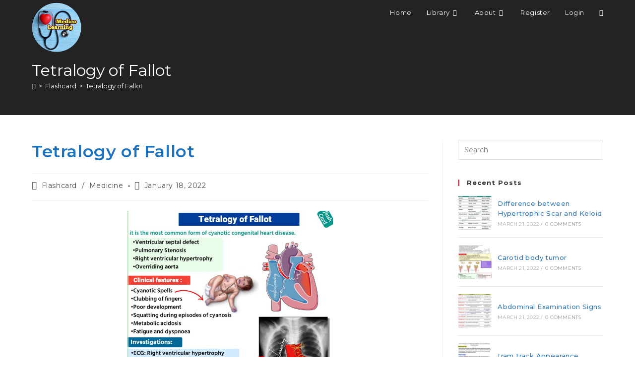

--- FILE ---
content_type: text/html; charset=utf-8
request_url: https://www.google.com/recaptcha/api2/aframe
body_size: 269
content:
<!DOCTYPE HTML><html><head><meta http-equiv="content-type" content="text/html; charset=UTF-8"></head><body><script nonce="zlYK_2WlqPjRl5RpN9HzZA">/** Anti-fraud and anti-abuse applications only. See google.com/recaptcha */ try{var clients={'sodar':'https://pagead2.googlesyndication.com/pagead/sodar?'};window.addEventListener("message",function(a){try{if(a.source===window.parent){var b=JSON.parse(a.data);var c=clients[b['id']];if(c){var d=document.createElement('img');d.src=c+b['params']+'&rc='+(localStorage.getItem("rc::a")?sessionStorage.getItem("rc::b"):"");window.document.body.appendChild(d);sessionStorage.setItem("rc::e",parseInt(sessionStorage.getItem("rc::e")||0)+1);localStorage.setItem("rc::h",'1769282974779');}}}catch(b){}});window.parent.postMessage("_grecaptcha_ready", "*");}catch(b){}</script></body></html>

--- FILE ---
content_type: text/css
request_url: https://medicolearning.com/wp-content/plugins/gallery-photo-gallery/admin/css/admin.css?ver=6.5.7
body_size: 265
content:
html[dir="rtl"] body.rtl{
    text-align: right;
}

ul.ays-wp-notice-answers{
    list-style-type: none;
}

.ays_fa_power_off_gpg-wrap .ays_fa_power_off_gpg::before,
.ays_fa_power_off_gpg::before {
    content: "";
    background-image: url("../images/icons/gall_icon.png");
    height: 30px;
    display: block;
    background-size: contain;
    background-repeat: no-repeat;
    background-position: center center;
}

#adminmenu a.toplevel_page_gallery-photo-gallery div.wp-menu-image img {
    width: 25px !important;
    padding-top: 2px !important;
}

#adminmenu li.toplevel_page_gallery-photo-gallery .wp-menu-image {
    display: flex;
    justify-content: center;
    align-items: center;
}
#adminmenu li.toplevel_page_gallery-photo-gallery .wp-menu-image img{
    width: 32px;
    padding: 2px;
    transition: .3s ease-in-out;
}
#adminmenu li.toplevel_page_gallery-photo-gallery ul.wp-submenu.wp-submenu-wrap li a {
    transition: .3s ease-in-out;
}

#adminmenu li.toplevel_page_gallery-photo-gallery ul.wp-submenu.wp-submenu-wrap li:last-child a {
    color: #68A615;
    font-weight: bold;
}

.wp-list-table a.ays-admin-plugins-upgrade-link {
    color: #01A32A;    
}

.wp-list-table a.ays-admin-plugins-upgrade-link:hover {
    color: #3B8D3F;
}

.swal2-popup .ays-gallery-photo-gallery-upgrade-button,
.swal2-popup .ays-gallery-photo-gallery-cancel-button {
    position: relative;
}

.swal2-popup .ays-gallery-photo-gallery-upgrade-button.swal2-styled.swal2-confirm:after {
    content: "(Save Your Data)";
    position: absolute;
    color: #878787;
    bottom: -18px;
    left: 25px;
    font-size: 12px;
}

.swal2-popup .ays-gallery-photo-gallery-cancel-button.swal2-styled.swal2-cancel:after {
    content: "(Delete All Data)";
    position: absolute;
    color: #878787;
    bottom: -18px;
    left: 30px;
    font-size: 12px;
}

.swal2-popup .ays-gallery-photo-gallery-upgrade-button.swal2-styled.swal2-confirm {
    background-color: #fff !important;
    color: #3085d6 !important;
    border: 1px solid #3085d6 !important;
}


--- FILE ---
content_type: application/x-javascript
request_url: https://medicolearning.com/wp-content/plugins/indeed-membership-pro/assets/js/functions.min.js?ver=1.3
body_size: 2866
content:
function ihcDeleteFileViaAjax(a,c,b,e,f){if(confirm("Are you sure you want to delete?")){var d=jQuery(b).attr("data-h");jQuery.ajax({type:"post",url:decodeURI(window.ihc_site_url)+"/wp-admin/admin-ajax.php",data:{action:"ihc_delete_attachment_ajax_action",attachemnt_id:a,user_id:c,field_name:e,h:d},success:function(a){jQuery(f).val("");jQuery(b+" .ajax-file-upload-filename").remove();jQuery(b+" .ihc-delete-attachment-bttn").remove();jQuery(b+" .ihc-member-photo").length&&(jQuery(b+" .ihc-member-photo").remove(),
"ihc_avatar"==e&&(jQuery(b).prepend("<div class='ihc-no-avatar ihc-member-photo'></div>"),jQuery(b+" .ihc-file-upload").css("display","block")));jQuery(b+" .ihc-file-name-uploaded").length&&jQuery(b+" .ihc-file-name-uploaded").remove();jQuery(b+" .ajax-file-upload-progress").length&&jQuery(b+" .ajax-file-upload-progress").remove();jQuery(b+" .ihc-icon-file-type").length&&jQuery(b+" .ihc-icon-file-type").remove()}})}}
function ihcSetFormI(a,c,b,e){if(e&&(e=JSON.parse(window.ihc_translated_labels),!window.confirm(e.delete_level)))return;jQuery("#ihc_coupon").val()&&jQuery(c).append("<input type=hidden value="+jQuery("#ihc_coupon").val()+" name=ihc_coupon />");jQuery(a).val(b);jQuery(c).submit()}function ihcDhSelector(a,c){c?jQuery(a).css("visibility","visible"):jQuery(a).css("visibility","hidden")}function ihcSetLevelAp(a){jQuery("#ihc_renew_level").val(a);jQuery("#ihc_form_ap_subscription_page").submit()}
function ihcRunSocialReg(a){jQuery("form#createuser");jQuery("form#createuser input, form#createuser textarea").each(function(){ihcAppendInput(this.name,this.value,"#ihc_social_login_form")});ihcAppendInput("sm_type",a,"#ihc_social_login_form");jQuery("#ihc_social_login_form").submit()}function ihcAppendInput(a,c,b){jQuery(b).append("<input type=hidden value="+c+" name="+a+" />")}
function ihcBuyNewLevel(a){jQuery("#ihc_coupon").val()?(a=a+"&ihc_coupon="+jQuery("#ihc_coupon").val(),window.location.href=a):window.location.href=a}jQuery(document).ready(function(){jQuery(".ihc-mobile-bttn").on("click",function(){jQuery(".ihc-ap-menu").toggle()})});
function ihcRegisterCheckViaAjax(a){var c="#"+jQuery(".ihc-form-create-edit [name="+a+"]").parent().attr("id"),b=jQuery(".ihc-form-create-edit [name="+a+"]").val(),e="";"pass2"==a?e=jQuery(".ihc-form-create-edit [name=pass1]").val():"confirm_email"==a&&(e=jQuery(".ihc-form-create-edit [name=user_email]").val());jQuery.ajax({type:"post",url:decodeURI(window.ihc_site_url)+"/wp-admin/admin-ajax.php",data:{action:"ihc_check_reg_field_ajax",type:a,value:b,second_value:e},success:function(b){jQuery(c+" .ihc-register-notice").remove();
jQuery(".ihc-form-create-edit [name="+a+"]").removeClass("ihc-input-notice");1!=b&&(jQuery(c).append('<div class="ihc-register-notice">'+b+"</div>"),jQuery(".ihc-form-create-edit [name="+a+"]").addClass("ihc-input-notice"))}})}
function ihcCheckLoginField(a,c){var b=jQuery("#notice_"+a);b.fadeOut(500,function(){b.remove()});var e=jQuery("#ihc_login_form [name="+a+"]").parent();""==jQuery("#ihc_login_form [name="+a+"]").val()&&jQuery(e).append('<div class="ihc-login-notice" id="notice_'+a+'">'+c+"</div>")}
function ihcGetCheckboxRadioValue(a,c){if("radio"==a){var b=jQuery("[name="+c+"]:checked").val();if("undefined"!=typeof b)return b}else{var e=[];jQuery("[name='"+c+"[]']:checked").each(function(){e.push(this.value)});if(0<e.length)return e.join(",")}return jQuery('[name="'+c+'"]').is(":checked")?1:""}
function ihcRegisterCheckViaAjaxRec(a){jQuery(".ihc-register-notice").remove();var c=[],b=jQuery("#ihc_exceptionsfields").val();if(b)var e=b.split(",");for(b=0;b<a.length;b++)if(!(e&&-1<e.indexOf(a[b]))){var f=!1;jQuery(".ihc-form-create-edit [name="+a[b]+"]").removeClass("ihc-input-notice");var d=jQuery(".ihc-form-create-edit [name="+a[b]+"]").attr("type");"undefined"==typeof d&&(d=jQuery(".ihc-form-create-edit [name='"+a[b]+"[]']").attr("type"));"undefined"==typeof d&&(d=jQuery(".ihc-form-create-edit [name='"+
a[b]+"']").prop("nodeName"));"undefined"==typeof d&&(d=jQuery(".ihc-form-create-edit [name='"+a[b]+"[]']").prop("nodeName"),"SELECT"==d&&(d="multiselect"));"checkbox"==d||"radio"==d?d=ihcGetCheckboxRadioValue(d,a[b]):"multiselect"==d?(d=jQuery(".ihc-form-create-edit [name='"+a[b]+"[]']").val(),"object"==typeof d&&null!=d&&(d=d.join(","))):(d=jQuery(".ihc-form-create-edit [name="+a[b]+"]").val(),jQuery(".ihc-form-create-edit [name="+a[b]+"]").attr("data-search-unique")&&(f=!0));var g="";"pass2"==a[b]?
g=jQuery(".ihc-form-create-edit [name=pass1]").val():"confirm_email"==a[b]?g=jQuery(".ihc-form-create-edit [name=user_email]").val():"tos"==a[b]&&(d=jQuery(".ihc-form-create-edit [name=tos]").is(":checked")?1:0);d={type:a[b],value:d,second_value:g};f&&(d.is_unique_field=!0);c.push(d)}jQuery.ajax({type:"post",url:decodeURI(window.ihc_site_url)+"/wp-admin/admin-ajax.php",data:{action:"ihc_check_reg_field_ajax",fields_obj:c},success:function(a){a=JSON.parse(a);for(var b=1,c=0;c<a.length;c++){var d=jQuery(".ihc-form-create-edit [name="+
a[c].type+"]").attr("type");"undefined"==typeof d&&(d=jQuery(".ihc-form-create-edit [name='"+a[c].type+"[]']").attr("type"));"undefined"==typeof d&&(d=jQuery(".ihc-form-create-edit [name='"+a[c].type+"']").prop("nodeName"));"undefined"==typeof d&&(d=jQuery(".ihc-form-create-edit [name='"+a[c].type+"[]']").prop("nodeName"),"SELECT"==d&&(d="multiselect"));d="radio"==d?jQuery(".ihc-form-create-edit [name="+a[c].type+"]").parent().parent().attr("id"):"checkbox"==d&&"tos"!=a[c].type?jQuery(".ihc-form-create-edit [name='"+
a[c].type+"[]']").parent().parent().attr("id"):"multiselect"==d?jQuery(".ihc-form-create-edit [name='"+a[c].type+"[]']").parent().attr("id"):jQuery(".ihc-form-create-edit [name="+a[c].type+"]").parent().attr("id");1!=a[c].value&&("undefined"==typeof d?jQuery(".ihc-form-create-edit [name="+a[c].type+"]").after('<div class="ihc-register-notice">'+a[c].value+"</div>"):(jQuery("#"+d).append('<div class="ihc-register-notice">'+a[c].value+"</div>"),jQuery(".ihc-form-create-edit [name="+a[c].type+"]").addClass("ihc-input-notice")),
b=0)}if(1==b)window.must_submit=1,jQuery(".ihc-form-create-edit").submit();else return!1}})}
function ihcPaymentGatewayUpdate(a,c){jQuery("[name=ihc_payment_gateway]").val(a);jQuery("#ihc_submit_bttn").unbind("click");jQuery("#ihc_authorize_r_fields").fadeOut(200);jQuery("#ihc_braintree_r_fields").fadeOut(200);switch(a){case "stripe":jQuery("#ihc_submit_bttn").bind("click",function(a){a.preventDefault();a=jQuery("#iumpfinalglobalp").val();if(jQuery("#stripeToken").val()&&jQuery("#stripeEmail").val()||0==a)return jQuery(".ihc-form-create-edit").submit(),!0;window.ihcStripeMultiply=parseInt(window.ihcStripeMultiply);
a*=window.ihcStripeMultiply;100==window.ihcStripeMultiply&&50>a&&(a=50);iump_stripe.open({name:jQuery("#iump_site_name").val(),description:jQuery("#iumpfinalglobal_ll").val(),amount:a,currency:jQuery("#iumpfinalglobalc").val()})});break;case "authorize":1==c&&jQuery("#ihc_authorize_r_fields").fadeIn(200);break;case "braintree":jQuery("#ihc_braintree_r_fields").fadeIn(200)}}
function iumpStripePrice(){var a=jQuery("#iumpfinalglobalp").val();window.ihcStripeMultiply=parseInt(window.ihcStripeMultiply);a*=window.ihcStripeMultiply;100==window.ihcStripeMultiply&&50>a&&(a=50);return a}
function ihcBuyNewLevelFromAp(a,c,b,e){var f=jQuery("[name=ihc_payment_gateway]").val();"stripe"==f?jQuery.ajax({type:"post",url:decodeURI(window.ihc_site_url)+"/wp-admin/admin-ajax.php",data:{action:"ihc_check_lid_price",level_id:b},success:function(d){1==d?ihcBuyNewLevel(e+"&ihc_payment_gateway="+f):ihc_stripe_payment(a,c,b)}}):(jQuery("#ihc_coupon").val(),"undefined"!=typeof f&&(e=e+"&ihc_payment_gateway="+f),ihcBuyNewLevel(e))}
function ihcRenewFunction(a,c,b,e,f){if("stripe"==jQuery("[name=ihc_payment_gateway]").val()){if("function"==typeof ihc_stripe_renew_payment)return ihc_stripe_renew_payment(e,f,b),!1}else ihcSetFormI(a,c,b)}function ihcPaymentSelectIcon(a){jQuery(".ihc-payment-icon").removeClass("ihc-payment-select-img-selected");jQuery("#ihc_payment_icon_"+a).addClass("ihc-payment-select-img-selected")}
function ihcAjaxCheckFieldConditionOnblurOnclick(a,c,b,e){a=jQuery(".ihc-form-create-edit [name="+a+"]").val();ihcAjaxCheckFieldCondition(a,c,b,e)}function ihcAjaxCheckOnClickFieldCondition(a,c,b,e,f){if("checkbox"==e){var d=[];jQuery(".ihc-form-create-edit [name='"+a+"[]']:checked").each(function(){d.push(jQuery(this).val())});a=d.join(",")}else a=jQuery(".ihc-form-create-edit [name="+a+"]:checked").val();ihcAjaxCheckFieldCondition(a,c,b,f)}
function ihcAjaxCheckOnChangeMultiselectFieldCondition(a,c,b,e){a=jQuery(".ihc-form-create-edit [name='"+a+"[]']").val();null!=a&&(a=a.join(","),ihcAjaxCheckFieldCondition(a,c,b,e))}
function ihcAjaxCheckFieldCondition(a,c,b,e){jQuery.ajax({type:"post",url:decodeURI(window.ihc_site_url)+"/wp-admin/admin-ajax.php",data:{action:"ihc_check_logic_condition_value",val:a,field:b},success:function(a){var d=jQuery("#ihc_exceptionsfields").val();if(d){d=d.split(",");var f=d.indexOf(b)}else d=[];"1"==a?1==e?(jQuery(c).fadeIn(200),-1!=d.indexOf(b)&&d.splice(f,1)):(jQuery(c).fadeOut(200),-1==d.indexOf(b)&&d.push(b)):1==e?(jQuery(c).fadeOut(200),-1==d.indexOf(b)&&d.push(b)):(jQuery(c).fadeIn(200),
-1!=d.indexOf(b)&&d.splice(f,1));d&&(d=d.join(","),jQuery("#ihc_exceptionsfields").val(d))}})}
function ihcCheckUniqueValueField(a){var c="#"+jQuery(".ihc-form-create-edit [name="+a+"]").parent().attr("id"),b=jQuery(".ihc-form-create-edit [name="+a+"]").val();b&&jQuery.ajax({type:"post",url:decodeURI(window.ihc_site_url)+"/wp-admin/admin-ajax.php",data:{action:"ihcCheckUniqueValueField_register",meta_key:a,meta_value:b},success:function(b){jQuery(c+" .ihc-register-notice").remove();jQuery(".ihc-form-create-edit [name="+a+"]").removeClass("ihc-input-notice");1!=b&&(jQuery(c).append('<div class="ihc-register-notice">'+
b+"</div>"),jQuery(".ihc-form-create-edit [name="+a+"]").addClass("ihc-input-notice"),window.must_submit=0)}})}
function ihcCheckInvitationCode(){var a="#"+jQuery(".ihc-form-create-edit #ihc_invitation_code_field").parent().attr("id"),c=jQuery("#ihc_invitation_code_field").val();c&&jQuery.ajax({type:"post",url:decodeURI(window.ihc_site_url)+"/wp-admin/admin-ajax.php",data:{action:"ihc_check_invitation_code_via_ajax",c:c},success:function(b){jQuery(a+" .ihc-register-notice").remove();jQuery(".ihc-form-create-edit #ihc_invitation_code_field").removeClass("ihc-input-notice");1!=b&&(jQuery(a).append('<div class="ihc-register-notice">'+
b+"</div>"),jQuery(".ihc-form-create-edit #ihc_invitation_code_field").addClass("ihc-input-notice"),window.must_submit=0)}})}
function ihcUpdateCart(){var a=jQuery(".ihc-form-create-edit [name=lid]").val(),c=jQuery(".ihc-form-create-edit [name=ihc_coupon]").val(),b=jQuery(".ihc-form-create-edit #ihc_country_field").val(),e=jQuery(".ihc-form-create-edit [name=ihc_state]").val(),f=jQuery("#ihc_dynamic_price").length?jQuery("#ihc_dynamic_price").val():-1,d=jQuery("[name=ihc_payment_gateway]").val();jQuery.ajax({type:"post",url:decodeURI(window.ihc_site_url)+"/wp-admin/admin-ajax.php",data:{action:"ihc_get_cart_via_ajax",country:b,
lid:a,coupon:c,state:e,a:f,payment_type:d},success:function(a){jQuery("#ihc_cart_wrapper").remove();jQuery(".ihc-form-create-edit").after(a)}})}function ihcShowPrint(a){jQuery(a).css("display","block")}function ihcHidePrint(a){jQuery(a).css("display","none")}
function ihcDoPrint(a){a=jQuery(a).files[0];var c=new FileReader;c.onload=function(a){a="<html><head></head><body  style ='-webkit-print-color-adjust:exact;'><img src=\""+a.target.result+'" onload="javascript:window.print();"/></body>';window.open("about:blank","_blank").document.write(a)};c.readAsDataURL(a)}
jQuery(document).ready(function(){var a=jQuery(".ihc-form-create-edit [name=ihc_coupon]");a.on("blur",function(){ihcUpdateCart();var c="#"+a.parent().attr("id");jQuery(c+" #ihc_coupon_code_check_div_msg").remove();a.val()&&jQuery.ajax({type:"post",url:decodeURI(window.ihc_site_url)+"/wp-admin/admin-ajax.php",data:{action:"ihc_check_coupon_status_via_ajax",c:a.val(),l:jQuery(".ihc-form-create-edit [name=lid]").val()},success:function(a){a=JSON.parse(a);a.is_active?jQuery(c).append('<div class="ihc-coupon-valid" id="ihc_coupon_code_check_div_msg">'+
a.success_msg+"</div>"):jQuery(c).append('<div class="ihc-coupon-not-valid" id="ihc_coupon_code_check_div_msg">'+a.err_msg+"</div>");setTimeout(function(){jQuery("#ihc_coupon_code_check_div_msg").fadeOut(500,function(){this.remove()})},5E3)}})})});
function ihcUpdateStateField(a){if(0<jQuery(".ihc-form-create-edit [name=ihc_state]").length){var c=jQuery(".ihc-form-create-edit [name=ihc_country]");jQuery.ajax({type:"post",url:decodeURI(window.ihc_site_url)+"/wp-admin/admin-ajax.php",data:{action:"ihc_get_ihc_state_field",country:c.val()},success:function(b){var c=jQuery(".ihc-form-create-edit [name=ihc_state]"),f=c.parent();c.remove();f.append(b);a&&ihcUpdateCart()}})}}
function ihcRemoveSocial(a){jQuery.ajax({type:"post",url:decodeURI(window.ihc_site_url)+"/wp-admin/admin-ajax.php",data:{action:"ihc_remove_sm_from_user",type:a},success:function(a){location.reload()}})}function iumpGenerateInvoice(a){jQuery.ajax({type:"post",url:decodeURI(window.ihc_site_url)+"/wp-admin/admin-ajax.php",data:{action:"ihc_generate_invoice",order_id:a},success:function(a){a&&jQuery("body").append(a)}})}
function ihcClosePopup(){jQuery("#popup_box").fadeOut(300,function(){jQuery(this).remove()})}function ihcDeselectAll(a,c){jQuery(c).is(":checked")&&jQuery('[name="'+a+'[]"]').each(function(){""!=jQuery(this).val()&&jQuery(this).attr("checked",!1)})}function ihcDynamicPriceUpdateGlobal(){var a=jQuery("#ihc_dynamic_price").val();jQuery("#iumpfinalglobalp").val(a);ihcUpdateCart()}
function ihcDoUsersiteModuleDelete(a){confirm(window.ihc_current_question)&&jQuery.ajax({type:"post",url:decodeURI(window.ihc_site_url)+"/wp-admin/admin-ajax.php",data:{action:"ihc_do_user_delete_blog",lid:a},success:function(a){window.location.href=window.ihc_current_url}})}jQuery(document).ready(function(){var a=jQuery('meta[name="ump-token"]').attr("content");jQuery.ajaxSetup({headers:{"X-CSRF-UMP-TOKEN":a}})});
